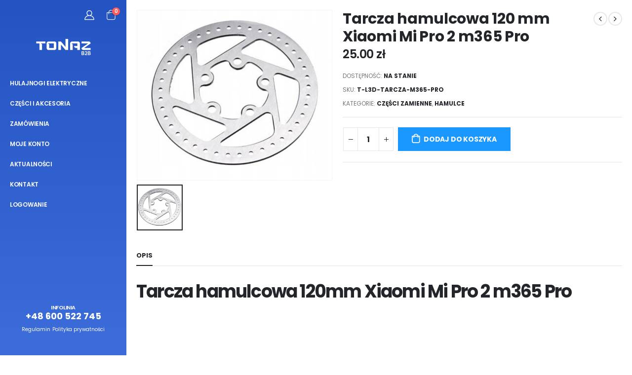

--- FILE ---
content_type: text/html; charset=UTF-8
request_url: https://tonaz.pl/p/tarcza-hamulcowa-120-mm-xiaomi-mi-pro-2-m365-pro/
body_size: 18563
content:
<!DOCTYPE html>
<html lang="pl-PL">
<head>
	<meta http-equiv="X-UA-Compatible" content="IE=edge" />
	<meta http-equiv="Content-Type" content="text/html; charset=UTF-8" />
	<meta name="viewport" content="width=device-width, initial-scale=1, minimum-scale=1" />

	<link rel="profile" href="https://gmpg.org/xfn/11" />
	<link rel="pingback" href="https://tonaz.pl/xmlrpc.php" />
		<link rel="shortcut icon" href="//tonaz.pl/wp-content/uploads/2024/06/android-chrome-192x192-1.png" type="image/x-icon" />
		<link rel="apple-touch-icon" href="//tonaz.pl/wp-content/uploads/2024/06/android-chrome-192x192-1.png" />
		<link rel="apple-touch-icon" sizes="120x120" href="//tonaz.pl/wp-content/uploads/2024/06/android-chrome-192x192-1.png" />
		<link rel="apple-touch-icon" sizes="76x76" href="//tonaz.pl/wp-content/uploads/2024/06/android-chrome-192x192-1.png" />
		<link rel="apple-touch-icon" sizes="152x152" href="//tonaz.pl/wp-content/uploads/2024/06/android-chrome-192x192-1.png" />
	<title>Tarcza hamulcowa 120 mm Xiaomi Mi Pro 2 m365 Pro &#8211; TONAZ &#8211; platforma B2B</title>
<meta name='robots' content='max-image-preview:large' />
<link rel="alternate" type="application/rss+xml" title="TONAZ - platforma B2B &raquo; Kanał z wpisami" href="https://tonaz.pl/feed/" />
<link rel="alternate" type="application/rss+xml" title="TONAZ - platforma B2B &raquo; Kanał z komentarzami" href="https://tonaz.pl/comments/feed/" />
<script>
window._wpemojiSettings = {"baseUrl":"https:\/\/s.w.org\/images\/core\/emoji\/14.0.0\/72x72\/","ext":".png","svgUrl":"https:\/\/s.w.org\/images\/core\/emoji\/14.0.0\/svg\/","svgExt":".svg","source":{"concatemoji":"https:\/\/tonaz.pl\/wp-includes\/js\/wp-emoji-release.min.js?ver=6.2.8"}};
/*! This file is auto-generated */
!function(e,a,t){var n,r,o,i=a.createElement("canvas"),p=i.getContext&&i.getContext("2d");function s(e,t){p.clearRect(0,0,i.width,i.height),p.fillText(e,0,0);e=i.toDataURL();return p.clearRect(0,0,i.width,i.height),p.fillText(t,0,0),e===i.toDataURL()}function c(e){var t=a.createElement("script");t.src=e,t.defer=t.type="text/javascript",a.getElementsByTagName("head")[0].appendChild(t)}for(o=Array("flag","emoji"),t.supports={everything:!0,everythingExceptFlag:!0},r=0;r<o.length;r++)t.supports[o[r]]=function(e){if(p&&p.fillText)switch(p.textBaseline="top",p.font="600 32px Arial",e){case"flag":return s("\ud83c\udff3\ufe0f\u200d\u26a7\ufe0f","\ud83c\udff3\ufe0f\u200b\u26a7\ufe0f")?!1:!s("\ud83c\uddfa\ud83c\uddf3","\ud83c\uddfa\u200b\ud83c\uddf3")&&!s("\ud83c\udff4\udb40\udc67\udb40\udc62\udb40\udc65\udb40\udc6e\udb40\udc67\udb40\udc7f","\ud83c\udff4\u200b\udb40\udc67\u200b\udb40\udc62\u200b\udb40\udc65\u200b\udb40\udc6e\u200b\udb40\udc67\u200b\udb40\udc7f");case"emoji":return!s("\ud83e\udef1\ud83c\udffb\u200d\ud83e\udef2\ud83c\udfff","\ud83e\udef1\ud83c\udffb\u200b\ud83e\udef2\ud83c\udfff")}return!1}(o[r]),t.supports.everything=t.supports.everything&&t.supports[o[r]],"flag"!==o[r]&&(t.supports.everythingExceptFlag=t.supports.everythingExceptFlag&&t.supports[o[r]]);t.supports.everythingExceptFlag=t.supports.everythingExceptFlag&&!t.supports.flag,t.DOMReady=!1,t.readyCallback=function(){t.DOMReady=!0},t.supports.everything||(n=function(){t.readyCallback()},a.addEventListener?(a.addEventListener("DOMContentLoaded",n,!1),e.addEventListener("load",n,!1)):(e.attachEvent("onload",n),a.attachEvent("onreadystatechange",function(){"complete"===a.readyState&&t.readyCallback()})),(e=t.source||{}).concatemoji?c(e.concatemoji):e.wpemoji&&e.twemoji&&(c(e.twemoji),c(e.wpemoji)))}(window,document,window._wpemojiSettings);
</script>
<style>
img.wp-smiley,
img.emoji {
	display: inline !important;
	border: none !important;
	box-shadow: none !important;
	height: 1em !important;
	width: 1em !important;
	margin: 0 0.07em !important;
	vertical-align: -0.1em !important;
	background: none !important;
	padding: 0 !important;
}
</style>
	<link rel='stylesheet' id='wp-block-library-css' href='https://tonaz.pl/wp-includes/css/dist/block-library/style.min.css?ver=6.2.8' media='all' />
<style id='wp-block-library-theme-inline-css'>
.wp-block-audio figcaption{color:#555;font-size:13px;text-align:center}.is-dark-theme .wp-block-audio figcaption{color:hsla(0,0%,100%,.65)}.wp-block-audio{margin:0 0 1em}.wp-block-code{border:1px solid #ccc;border-radius:4px;font-family:Menlo,Consolas,monaco,monospace;padding:.8em 1em}.wp-block-embed figcaption{color:#555;font-size:13px;text-align:center}.is-dark-theme .wp-block-embed figcaption{color:hsla(0,0%,100%,.65)}.wp-block-embed{margin:0 0 1em}.blocks-gallery-caption{color:#555;font-size:13px;text-align:center}.is-dark-theme .blocks-gallery-caption{color:hsla(0,0%,100%,.65)}.wp-block-image figcaption{color:#555;font-size:13px;text-align:center}.is-dark-theme .wp-block-image figcaption{color:hsla(0,0%,100%,.65)}.wp-block-image{margin:0 0 1em}.wp-block-pullquote{border-bottom:4px solid;border-top:4px solid;color:currentColor;margin-bottom:1.75em}.wp-block-pullquote cite,.wp-block-pullquote footer,.wp-block-pullquote__citation{color:currentColor;font-size:.8125em;font-style:normal;text-transform:uppercase}.wp-block-quote{border-left:.25em solid;margin:0 0 1.75em;padding-left:1em}.wp-block-quote cite,.wp-block-quote footer{color:currentColor;font-size:.8125em;font-style:normal;position:relative}.wp-block-quote.has-text-align-right{border-left:none;border-right:.25em solid;padding-left:0;padding-right:1em}.wp-block-quote.has-text-align-center{border:none;padding-left:0}.wp-block-quote.is-large,.wp-block-quote.is-style-large,.wp-block-quote.is-style-plain{border:none}.wp-block-search .wp-block-search__label{font-weight:700}.wp-block-search__button{border:1px solid #ccc;padding:.375em .625em}:where(.wp-block-group.has-background){padding:1.25em 2.375em}.wp-block-separator.has-css-opacity{opacity:.4}.wp-block-separator{border:none;border-bottom:2px solid;margin-left:auto;margin-right:auto}.wp-block-separator.has-alpha-channel-opacity{opacity:1}.wp-block-separator:not(.is-style-wide):not(.is-style-dots){width:100px}.wp-block-separator.has-background:not(.is-style-dots){border-bottom:none;height:1px}.wp-block-separator.has-background:not(.is-style-wide):not(.is-style-dots){height:2px}.wp-block-table{margin:0 0 1em}.wp-block-table td,.wp-block-table th{word-break:normal}.wp-block-table figcaption{color:#555;font-size:13px;text-align:center}.is-dark-theme .wp-block-table figcaption{color:hsla(0,0%,100%,.65)}.wp-block-video figcaption{color:#555;font-size:13px;text-align:center}.is-dark-theme .wp-block-video figcaption{color:hsla(0,0%,100%,.65)}.wp-block-video{margin:0 0 1em}.wp-block-template-part.has-background{margin-bottom:0;margin-top:0;padding:1.25em 2.375em}
</style>
<link rel='stylesheet' id='wc-blocks-vendors-style-css' href='https://tonaz.pl/wp-content/plugins/woocommerce/packages/woocommerce-blocks/build/wc-blocks-vendors-style.css?ver=8.0.0' media='all' />
<link rel='stylesheet' id='wc-blocks-style-css' href='https://tonaz.pl/wp-content/plugins/woocommerce/packages/woocommerce-blocks/build/wc-blocks-style.css?ver=8.0.0' media='all' />
<link rel='stylesheet' id='classic-theme-styles-css' href='https://tonaz.pl/wp-includes/css/classic-themes.min.css?ver=6.2.8' media='all' />
<style id='global-styles-inline-css'>
body{--wp--preset--color--black: #000000;--wp--preset--color--cyan-bluish-gray: #abb8c3;--wp--preset--color--white: #ffffff;--wp--preset--color--pale-pink: #f78da7;--wp--preset--color--vivid-red: #cf2e2e;--wp--preset--color--luminous-vivid-orange: #ff6900;--wp--preset--color--luminous-vivid-amber: #fcb900;--wp--preset--color--light-green-cyan: #7bdcb5;--wp--preset--color--vivid-green-cyan: #00d084;--wp--preset--color--pale-cyan-blue: #8ed1fc;--wp--preset--color--vivid-cyan-blue: #0693e3;--wp--preset--color--vivid-purple: #9b51e0;--wp--preset--color--primary: #121212;--wp--preset--color--secondary: #ee8379;--wp--preset--color--tertiary: #2baab1;--wp--preset--color--quaternary: #383f48;--wp--preset--color--dark: #285cd7;--wp--preset--color--light: #ffffff;--wp--preset--gradient--vivid-cyan-blue-to-vivid-purple: linear-gradient(135deg,rgba(6,147,227,1) 0%,rgb(155,81,224) 100%);--wp--preset--gradient--light-green-cyan-to-vivid-green-cyan: linear-gradient(135deg,rgb(122,220,180) 0%,rgb(0,208,130) 100%);--wp--preset--gradient--luminous-vivid-amber-to-luminous-vivid-orange: linear-gradient(135deg,rgba(252,185,0,1) 0%,rgba(255,105,0,1) 100%);--wp--preset--gradient--luminous-vivid-orange-to-vivid-red: linear-gradient(135deg,rgba(255,105,0,1) 0%,rgb(207,46,46) 100%);--wp--preset--gradient--very-light-gray-to-cyan-bluish-gray: linear-gradient(135deg,rgb(238,238,238) 0%,rgb(169,184,195) 100%);--wp--preset--gradient--cool-to-warm-spectrum: linear-gradient(135deg,rgb(74,234,220) 0%,rgb(151,120,209) 20%,rgb(207,42,186) 40%,rgb(238,44,130) 60%,rgb(251,105,98) 80%,rgb(254,248,76) 100%);--wp--preset--gradient--blush-light-purple: linear-gradient(135deg,rgb(255,206,236) 0%,rgb(152,150,240) 100%);--wp--preset--gradient--blush-bordeaux: linear-gradient(135deg,rgb(254,205,165) 0%,rgb(254,45,45) 50%,rgb(107,0,62) 100%);--wp--preset--gradient--luminous-dusk: linear-gradient(135deg,rgb(255,203,112) 0%,rgb(199,81,192) 50%,rgb(65,88,208) 100%);--wp--preset--gradient--pale-ocean: linear-gradient(135deg,rgb(255,245,203) 0%,rgb(182,227,212) 50%,rgb(51,167,181) 100%);--wp--preset--gradient--electric-grass: linear-gradient(135deg,rgb(202,248,128) 0%,rgb(113,206,126) 100%);--wp--preset--gradient--midnight: linear-gradient(135deg,rgb(2,3,129) 0%,rgb(40,116,252) 100%);--wp--preset--duotone--dark-grayscale: url('#wp-duotone-dark-grayscale');--wp--preset--duotone--grayscale: url('#wp-duotone-grayscale');--wp--preset--duotone--purple-yellow: url('#wp-duotone-purple-yellow');--wp--preset--duotone--blue-red: url('#wp-duotone-blue-red');--wp--preset--duotone--midnight: url('#wp-duotone-midnight');--wp--preset--duotone--magenta-yellow: url('#wp-duotone-magenta-yellow');--wp--preset--duotone--purple-green: url('#wp-duotone-purple-green');--wp--preset--duotone--blue-orange: url('#wp-duotone-blue-orange');--wp--preset--font-size--small: 13px;--wp--preset--font-size--medium: 20px;--wp--preset--font-size--large: 36px;--wp--preset--font-size--x-large: 42px;--wp--preset--spacing--20: 0.44rem;--wp--preset--spacing--30: 0.67rem;--wp--preset--spacing--40: 1rem;--wp--preset--spacing--50: 1.5rem;--wp--preset--spacing--60: 2.25rem;--wp--preset--spacing--70: 3.38rem;--wp--preset--spacing--80: 5.06rem;--wp--preset--shadow--natural: 6px 6px 9px rgba(0, 0, 0, 0.2);--wp--preset--shadow--deep: 12px 12px 50px rgba(0, 0, 0, 0.4);--wp--preset--shadow--sharp: 6px 6px 0px rgba(0, 0, 0, 0.2);--wp--preset--shadow--outlined: 6px 6px 0px -3px rgba(255, 255, 255, 1), 6px 6px rgba(0, 0, 0, 1);--wp--preset--shadow--crisp: 6px 6px 0px rgba(0, 0, 0, 1);}:where(.is-layout-flex){gap: 0.5em;}body .is-layout-flow > .alignleft{float: left;margin-inline-start: 0;margin-inline-end: 2em;}body .is-layout-flow > .alignright{float: right;margin-inline-start: 2em;margin-inline-end: 0;}body .is-layout-flow > .aligncenter{margin-left: auto !important;margin-right: auto !important;}body .is-layout-constrained > .alignleft{float: left;margin-inline-start: 0;margin-inline-end: 2em;}body .is-layout-constrained > .alignright{float: right;margin-inline-start: 2em;margin-inline-end: 0;}body .is-layout-constrained > .aligncenter{margin-left: auto !important;margin-right: auto !important;}body .is-layout-constrained > :where(:not(.alignleft):not(.alignright):not(.alignfull)){max-width: var(--wp--style--global--content-size);margin-left: auto !important;margin-right: auto !important;}body .is-layout-constrained > .alignwide{max-width: var(--wp--style--global--wide-size);}body .is-layout-flex{display: flex;}body .is-layout-flex{flex-wrap: wrap;align-items: center;}body .is-layout-flex > *{margin: 0;}:where(.wp-block-columns.is-layout-flex){gap: 2em;}.has-black-color{color: var(--wp--preset--color--black) !important;}.has-cyan-bluish-gray-color{color: var(--wp--preset--color--cyan-bluish-gray) !important;}.has-white-color{color: var(--wp--preset--color--white) !important;}.has-pale-pink-color{color: var(--wp--preset--color--pale-pink) !important;}.has-vivid-red-color{color: var(--wp--preset--color--vivid-red) !important;}.has-luminous-vivid-orange-color{color: var(--wp--preset--color--luminous-vivid-orange) !important;}.has-luminous-vivid-amber-color{color: var(--wp--preset--color--luminous-vivid-amber) !important;}.has-light-green-cyan-color{color: var(--wp--preset--color--light-green-cyan) !important;}.has-vivid-green-cyan-color{color: var(--wp--preset--color--vivid-green-cyan) !important;}.has-pale-cyan-blue-color{color: var(--wp--preset--color--pale-cyan-blue) !important;}.has-vivid-cyan-blue-color{color: var(--wp--preset--color--vivid-cyan-blue) !important;}.has-vivid-purple-color{color: var(--wp--preset--color--vivid-purple) !important;}.has-black-background-color{background-color: var(--wp--preset--color--black) !important;}.has-cyan-bluish-gray-background-color{background-color: var(--wp--preset--color--cyan-bluish-gray) !important;}.has-white-background-color{background-color: var(--wp--preset--color--white) !important;}.has-pale-pink-background-color{background-color: var(--wp--preset--color--pale-pink) !important;}.has-vivid-red-background-color{background-color: var(--wp--preset--color--vivid-red) !important;}.has-luminous-vivid-orange-background-color{background-color: var(--wp--preset--color--luminous-vivid-orange) !important;}.has-luminous-vivid-amber-background-color{background-color: var(--wp--preset--color--luminous-vivid-amber) !important;}.has-light-green-cyan-background-color{background-color: var(--wp--preset--color--light-green-cyan) !important;}.has-vivid-green-cyan-background-color{background-color: var(--wp--preset--color--vivid-green-cyan) !important;}.has-pale-cyan-blue-background-color{background-color: var(--wp--preset--color--pale-cyan-blue) !important;}.has-vivid-cyan-blue-background-color{background-color: var(--wp--preset--color--vivid-cyan-blue) !important;}.has-vivid-purple-background-color{background-color: var(--wp--preset--color--vivid-purple) !important;}.has-black-border-color{border-color: var(--wp--preset--color--black) !important;}.has-cyan-bluish-gray-border-color{border-color: var(--wp--preset--color--cyan-bluish-gray) !important;}.has-white-border-color{border-color: var(--wp--preset--color--white) !important;}.has-pale-pink-border-color{border-color: var(--wp--preset--color--pale-pink) !important;}.has-vivid-red-border-color{border-color: var(--wp--preset--color--vivid-red) !important;}.has-luminous-vivid-orange-border-color{border-color: var(--wp--preset--color--luminous-vivid-orange) !important;}.has-luminous-vivid-amber-border-color{border-color: var(--wp--preset--color--luminous-vivid-amber) !important;}.has-light-green-cyan-border-color{border-color: var(--wp--preset--color--light-green-cyan) !important;}.has-vivid-green-cyan-border-color{border-color: var(--wp--preset--color--vivid-green-cyan) !important;}.has-pale-cyan-blue-border-color{border-color: var(--wp--preset--color--pale-cyan-blue) !important;}.has-vivid-cyan-blue-border-color{border-color: var(--wp--preset--color--vivid-cyan-blue) !important;}.has-vivid-purple-border-color{border-color: var(--wp--preset--color--vivid-purple) !important;}.has-vivid-cyan-blue-to-vivid-purple-gradient-background{background: var(--wp--preset--gradient--vivid-cyan-blue-to-vivid-purple) !important;}.has-light-green-cyan-to-vivid-green-cyan-gradient-background{background: var(--wp--preset--gradient--light-green-cyan-to-vivid-green-cyan) !important;}.has-luminous-vivid-amber-to-luminous-vivid-orange-gradient-background{background: var(--wp--preset--gradient--luminous-vivid-amber-to-luminous-vivid-orange) !important;}.has-luminous-vivid-orange-to-vivid-red-gradient-background{background: var(--wp--preset--gradient--luminous-vivid-orange-to-vivid-red) !important;}.has-very-light-gray-to-cyan-bluish-gray-gradient-background{background: var(--wp--preset--gradient--very-light-gray-to-cyan-bluish-gray) !important;}.has-cool-to-warm-spectrum-gradient-background{background: var(--wp--preset--gradient--cool-to-warm-spectrum) !important;}.has-blush-light-purple-gradient-background{background: var(--wp--preset--gradient--blush-light-purple) !important;}.has-blush-bordeaux-gradient-background{background: var(--wp--preset--gradient--blush-bordeaux) !important;}.has-luminous-dusk-gradient-background{background: var(--wp--preset--gradient--luminous-dusk) !important;}.has-pale-ocean-gradient-background{background: var(--wp--preset--gradient--pale-ocean) !important;}.has-electric-grass-gradient-background{background: var(--wp--preset--gradient--electric-grass) !important;}.has-midnight-gradient-background{background: var(--wp--preset--gradient--midnight) !important;}.has-small-font-size{font-size: var(--wp--preset--font-size--small) !important;}.has-medium-font-size{font-size: var(--wp--preset--font-size--medium) !important;}.has-large-font-size{font-size: var(--wp--preset--font-size--large) !important;}.has-x-large-font-size{font-size: var(--wp--preset--font-size--x-large) !important;}
.wp-block-navigation a:where(:not(.wp-element-button)){color: inherit;}
:where(.wp-block-columns.is-layout-flex){gap: 2em;}
.wp-block-pullquote{font-size: 1.5em;line-height: 1.6;}
</style>
<link rel='stylesheet' id='contact-form-7-css' href='https://tonaz.pl/wp-content/plugins/contact-form-7/includes/css/styles.css?ver=5.6.3' media='all' />
<link rel='stylesheet' id='wwpp_single_product_page_css-css' href='https://tonaz.pl/wp-content/plugins/woocommerce-wholesale-prices-premium/css/wwpp-single-product-page.css?ver=1.29' media='all' />
<link rel='stylesheet' id='wwpp_wholesale_saving_amount_css-css' href='https://tonaz.pl/wp-content/plugins/woocommerce-wholesale-prices-premium/css/frontend/wwpp-wholesale-saving-amount.css?ver=1.29' media='all' />
<style id='woocommerce-inline-inline-css'>
.woocommerce form .form-row .required { visibility: visible; }
</style>
<link rel='stylesheet' id='porto-css-vars-css' href='https://tonaz.pl/wp-content/uploads/porto_styles/theme_css_vars.css?ver=6.4.1' media='all' />
<link rel='stylesheet' id='js_composer_front-css' href='https://tonaz.pl/wp-content/plugins/js_composer/assets/css/js_composer.min.css?ver=6.13.0' media='all' />
<link rel='stylesheet' id='bootstrap-css' href='https://tonaz.pl/wp-content/uploads/porto_styles/bootstrap.css?ver=6.4.1' media='all' />
<link rel='stylesheet' id='porto-plugins-css' href='https://tonaz.pl/wp-content/themes/porto/css/plugins.css?ver=6.4.1' media='all' />
<link rel='stylesheet' id='porto-theme-css' href='https://tonaz.pl/wp-content/themes/porto/css/theme.css?ver=6.4.1' media='all' />
<link rel='stylesheet' id='porto-shortcodes-css' href='https://tonaz.pl/wp-content/uploads/porto_styles/shortcodes.css?ver=6.4.1' media='all' />
<link rel='stylesheet' id='porto-theme-shop-css' href='https://tonaz.pl/wp-content/themes/porto/css/theme_shop.css?ver=6.4.1' media='all' />
<link rel='stylesheet' id='porto-theme-wpb-css' href='https://tonaz.pl/wp-content/themes/porto/css/theme_wpb.css?ver=6.4.1' media='all' />
<link rel='stylesheet' id='porto-dynamic-style-css' href='https://tonaz.pl/wp-content/uploads/porto_styles/dynamic_style.css?ver=6.4.1' media='all' />
<link rel='stylesheet' id='porto-type-builder-css' href='https://tonaz.pl/wp-content/plugins/porto-functionality/builders/assets/type-builder.css?ver=2.9.5' media='all' />
<link rel='stylesheet' id='porto-account-login-style-css' href='https://tonaz.pl/wp-content/themes/porto/css/theme/shop/login-style/account-login.css?ver=6.4.1' media='all' />
<link rel='stylesheet' id='porto-sp-skeleton-css' href='https://tonaz.pl/wp-content/themes/porto/css/theme/shop/single-product/skeleton.css?ver=6.4.1' media='all' />
<link rel='stylesheet' id='porto-style-css' href='https://tonaz.pl/wp-content/themes/porto/style.css?ver=6.4.1' media='all' />
<style id='porto-style-inline-css'>
.side-header-narrow-bar-logo{max-width:111px}@media (min-width:992px){}.page-top ul.breadcrumb > li.home{display:inline-block}.page-top ul.breadcrumb > li.home a{position:relative;width:14px;text-indent:-9999px}.page-top ul.breadcrumb > li.home a:after{content:"\e883";font-family:'porto';float:left;text-indent:0}@media (min-width:1500px){.left-sidebar.col-lg-3,.right-sidebar.col-lg-3{width:20%}.main-content.col-lg-9{width:80%}.main-content.col-lg-6{width:60%}}.product-images .img-thumbnail .inner,.product-images .img-thumbnail .inner img{-webkit-transform:none;transform:none}.sticky-product{position:fixed;top:0;left:0;width:100%;z-index:100;background-color:#fff;box-shadow:0 3px 5px rgba(0,0,0,0.08);padding:15px 0}.sticky-product.pos-bottom{top:auto;bottom:0;box-shadow:0 -3px 5px rgba(0,0,0,0.08)}.sticky-product .container{display:-ms-flexbox;display:flex;-ms-flex-align:center;align-items:center;-ms-flex-wrap:wrap;flex-wrap:wrap}.sticky-product .sticky-image{max-width:60px;margin-right:15px}.sticky-product .add-to-cart{-ms-flex:1;flex:1;text-align:right;margin-top:5px}.sticky-product .product-name{font-size:16px;font-weight:600;line-height:inherit;margin-bottom:0}.sticky-product .sticky-detail{line-height:1.5;display:-ms-flexbox;display:flex}.sticky-product .star-rating{margin:5px 15px;font-size:1em}.sticky-product .availability{padding-top:2px}.sticky-product .sticky-detail .price{font-family:Poppins,Poppins,sans-serif;font-weight:400;margin-bottom:0;font-size:1.3em;line-height:1.5}@media (max-width:992px){.sticky-product .container{padding-left:var(--porto-grid-gutter-width);padding-right:var(--porto-grid-gutter-width)}}@media (max-width:767px){.sticky-product{display:none}}#login-form-popup{max-width:480px}.custom-font4{font-family:'Segoe Script','Savoye LET'}.woocommerce.archive .column1 .main-content{padding-top:0}.page-wrapper{min-height:100vh}.searchform-popup{display:none!important}.section{background-color:#fff}.stock-status{display:none}.btn-v-dark,.cart-popup .button.checkout,.single_add_to_cart_button{background:#1a98ff!important}@media (min-width:1440px){.container-fluid,body.wide .container:not(.inner-container){padding-left:40px;padding-right:40px}.container-fluid .top-row,.container-fluid .vc_section{margin-left:-40px;margin-right:-40px}.container-fluid .top-row:not(.porto-inner-container){padding-left:30px;padding-right:30px}}.view-switcher li.menu-item > a > [class*='flag-']{display:none}#header .porto-view-switcher>li.menu-item>a{font-size:.625rem;font-weight:500}.header-side-nav .sidebar-menu > li.menu-item > .arrow:before{opacity:.4}.porto-products-filter-body .sidebar{padding-top:0}@media (min-width:992px){#header .searchform{border-radius:2em}.header-wrapper #header .searchform button{padding-right:12px}.header-wrapper #header .searchform input{padding-left:15px;width:auto}#header .header-contact{flex:0 0 auto;width:100%;display:block;font-size:1.125rem;font-weight:700;order:0}}#header .share-links a{font-size:1rem;margin-left:.5rem;margin-right:.5rem}.header-side-nav .sidebar-menu{margin-bottom:0;margin-right:-20px}@media (max-width:1439px){.header-side-nav .sidebar-menu > li.menu-item > a,.toggle-menu-wrap .sidebar-menu > li.menu-item > a{line-height:17px}}.btn{font-family:Poppins;font-weight:700}.btn-flat{background:none !important;padding:0 !important;border:none !important;box-shadow:none !important}.porto-ibanner-layer .btn-flat.btn-xl{font-size:1.125em}.owl-carousel.nav-style-4 .owl-nav [class*="owl-"]{font-weight:700}.single-product .product-layout-transparent{margin-top:-20px}ul.products li.product-onimage3 .product-content{opacity:1;bottom:0}.pagination.load-more .next{width:auto;display:inline-block;background:#000;color:#fff;font-family:Poppins;font-size:13px;padding:14px 40px}.coupon-sale-text b{display:inline-block;position:relative;color:#fff;margin-right:1em}.coupon-sale-text b:before{content:'';position:absolute;left:-.5em;top:-.1em;right:-.5em;bottom:-.1em;background:#222529;z-index:-1;transform:rotate(-1.5deg) skew(1.5deg)}.single-product .product_title{font-family:Poppins}.porto-related-products{background:none;padding-top:0}#content-bottom + .porto-related-products{background:#f4f4f4;padding-top:40px}.type-product > .porto-related-products{padding-top:40px}.footer-top{padding:0}.footer-top .porto-block{border-width:1px 0;border-style:solid;border-color:#e7e7e7}#footer .widget-title{font-size:15px;font-weight:700}#footer .share-links a{box-shadow:none;font-size:14px;width:36px;height:36px;border-radius:18px}#footer .contact-info i{display:none}#footer .contact-info .contact-details strong,#footer .contact-info .contact-details span{padding:0}#footer .contact-info .contact-details strong{text-transform:uppercase;line-height:1}#footer .footer-main > .container{padding-top:2.25rem;padding-bottom:0}#footer .footer-main > .container:after{content:'';display:block;border-bottom:1px solid #e7e7e7}#footer .widget_wysija_cont .wysija-input{background:#f4f4f4;font-size:.8125rem;border-radius:2rem 0 0 2rem;padding-left:1.25rem}#footer .widget_wysija_cont .wysija-submit{font-size:.8125rem;font-weight:700;text-transform:uppercase;border-radius:0 2rem 2rem 0;padding:0 1.5rem}#footer .footer-bottom{padding-bottom:3rem;font-size:12px}.newsletter-popup-form{max-width:740px;position:relative}
</style>
<link rel='stylesheet' id='styles-child-css' href='https://tonaz.pl/wp-content/themes/porto-child/style.css?ver=6.2.8' media='all' />
<script src='https://tonaz.pl/wp-includes/js/jquery/jquery.min.js?ver=3.6.4' id='jquery-core-js'></script>
<script src='https://tonaz.pl/wp-includes/js/jquery/jquery-migrate.min.js?ver=3.4.0' id='jquery-migrate-js'></script>
<script src='https://tonaz.pl/wp-content/plugins/woocommerce/assets/js/jquery-blockui/jquery.blockUI.min.js?ver=2.7.0-wc.6.8.2' id='jquery-blockui-js'></script>
<script id='wc-add-to-cart-js-extra'>
var wc_add_to_cart_params = {"ajax_url":"\/wp-admin\/admin-ajax.php","wc_ajax_url":"\/?wc-ajax=%%endpoint%%","i18n_view_cart":"Zobacz koszyk","cart_url":"https:\/\/tonaz.pl\/koszyk\/","is_cart":"","cart_redirect_after_add":"no"};
</script>
<script src='https://tonaz.pl/wp-content/plugins/woocommerce/assets/js/frontend/add-to-cart.min.js?ver=6.8.2' id='wc-add-to-cart-js'></script>
<script src='https://tonaz.pl/wp-content/plugins/js_composer/assets/js/vendors/woocommerce-add-to-cart.js?ver=6.13.0' id='vc_woocommerce-add-to-cart-js-js'></script>
<link rel="https://api.w.org/" href="https://tonaz.pl/wp-json/" /><link rel="alternate" type="application/json" href="https://tonaz.pl/wp-json/wp/v2/product/2480" /><link rel="EditURI" type="application/rsd+xml" title="RSD" href="https://tonaz.pl/xmlrpc.php?rsd" />
<link rel="wlwmanifest" type="application/wlwmanifest+xml" href="https://tonaz.pl/wp-includes/wlwmanifest.xml" />
<meta name="generator" content="WordPress 6.2.8" />
<meta name="generator" content="WooCommerce 6.8.2" />
<link rel="canonical" href="https://tonaz.pl/p/tarcza-hamulcowa-120-mm-xiaomi-mi-pro-2-m365-pro/" />
<link rel='shortlink' href='https://tonaz.pl/?p=2480' />
<link rel="alternate" type="application/json+oembed" href="https://tonaz.pl/wp-json/oembed/1.0/embed?url=https%3A%2F%2Ftonaz.pl%2Fp%2Ftarcza-hamulcowa-120-mm-xiaomi-mi-pro-2-m365-pro%2F" />
<link rel="alternate" type="text/xml+oembed" href="https://tonaz.pl/wp-json/oembed/1.0/embed?url=https%3A%2F%2Ftonaz.pl%2Fp%2Ftarcza-hamulcowa-120-mm-xiaomi-mi-pro-2-m365-pro%2F&#038;format=xml" />
<meta name="wwp" content="yes" />		<script type="text/javascript">
		WebFontConfig = {
			google: { families: [ 'Poppins:400,500,600,700,800','Playfair+Display:400,700','Oswald:400,600,700' ] }
		};
		(function(d) {
			var wf = d.createElement('script'), s = d.scripts[0];
			wf.src = 'https://tonaz.pl/wp-content/themes/porto/js/libs/webfont.js';
			wf.async = true;
			s.parentNode.insertBefore(wf, s);
		})(document);</script>
			<noscript><style>.woocommerce-product-gallery{ opacity: 1 !important; }</style></noscript>
	<meta name="generator" content="Powered by WPBakery Page Builder - drag and drop page builder for WordPress."/>
<noscript><style> .wpb_animate_when_almost_visible { opacity: 1; }</style></noscript></head>
<body data-rsssl=1 class="product-template-default single single-product postid-2480 wp-embed-responsive theme-porto woocommerce woocommerce-page woocommerce-no-js login-popup wide blog-1 body-side wpb-js-composer js-comp-ver-6.13.0 vc_responsive">
<svg xmlns="http://www.w3.org/2000/svg" viewBox="0 0 0 0" width="0" height="0" focusable="false" role="none" style="visibility: hidden; position: absolute; left: -9999px; overflow: hidden;" ><defs><filter id="wp-duotone-dark-grayscale"><feColorMatrix color-interpolation-filters="sRGB" type="matrix" values=" .299 .587 .114 0 0 .299 .587 .114 0 0 .299 .587 .114 0 0 .299 .587 .114 0 0 " /><feComponentTransfer color-interpolation-filters="sRGB" ><feFuncR type="table" tableValues="0 0.49803921568627" /><feFuncG type="table" tableValues="0 0.49803921568627" /><feFuncB type="table" tableValues="0 0.49803921568627" /><feFuncA type="table" tableValues="1 1" /></feComponentTransfer><feComposite in2="SourceGraphic" operator="in" /></filter></defs></svg><svg xmlns="http://www.w3.org/2000/svg" viewBox="0 0 0 0" width="0" height="0" focusable="false" role="none" style="visibility: hidden; position: absolute; left: -9999px; overflow: hidden;" ><defs><filter id="wp-duotone-grayscale"><feColorMatrix color-interpolation-filters="sRGB" type="matrix" values=" .299 .587 .114 0 0 .299 .587 .114 0 0 .299 .587 .114 0 0 .299 .587 .114 0 0 " /><feComponentTransfer color-interpolation-filters="sRGB" ><feFuncR type="table" tableValues="0 1" /><feFuncG type="table" tableValues="0 1" /><feFuncB type="table" tableValues="0 1" /><feFuncA type="table" tableValues="1 1" /></feComponentTransfer><feComposite in2="SourceGraphic" operator="in" /></filter></defs></svg><svg xmlns="http://www.w3.org/2000/svg" viewBox="0 0 0 0" width="0" height="0" focusable="false" role="none" style="visibility: hidden; position: absolute; left: -9999px; overflow: hidden;" ><defs><filter id="wp-duotone-purple-yellow"><feColorMatrix color-interpolation-filters="sRGB" type="matrix" values=" .299 .587 .114 0 0 .299 .587 .114 0 0 .299 .587 .114 0 0 .299 .587 .114 0 0 " /><feComponentTransfer color-interpolation-filters="sRGB" ><feFuncR type="table" tableValues="0.54901960784314 0.98823529411765" /><feFuncG type="table" tableValues="0 1" /><feFuncB type="table" tableValues="0.71764705882353 0.25490196078431" /><feFuncA type="table" tableValues="1 1" /></feComponentTransfer><feComposite in2="SourceGraphic" operator="in" /></filter></defs></svg><svg xmlns="http://www.w3.org/2000/svg" viewBox="0 0 0 0" width="0" height="0" focusable="false" role="none" style="visibility: hidden; position: absolute; left: -9999px; overflow: hidden;" ><defs><filter id="wp-duotone-blue-red"><feColorMatrix color-interpolation-filters="sRGB" type="matrix" values=" .299 .587 .114 0 0 .299 .587 .114 0 0 .299 .587 .114 0 0 .299 .587 .114 0 0 " /><feComponentTransfer color-interpolation-filters="sRGB" ><feFuncR type="table" tableValues="0 1" /><feFuncG type="table" tableValues="0 0.27843137254902" /><feFuncB type="table" tableValues="0.5921568627451 0.27843137254902" /><feFuncA type="table" tableValues="1 1" /></feComponentTransfer><feComposite in2="SourceGraphic" operator="in" /></filter></defs></svg><svg xmlns="http://www.w3.org/2000/svg" viewBox="0 0 0 0" width="0" height="0" focusable="false" role="none" style="visibility: hidden; position: absolute; left: -9999px; overflow: hidden;" ><defs><filter id="wp-duotone-midnight"><feColorMatrix color-interpolation-filters="sRGB" type="matrix" values=" .299 .587 .114 0 0 .299 .587 .114 0 0 .299 .587 .114 0 0 .299 .587 .114 0 0 " /><feComponentTransfer color-interpolation-filters="sRGB" ><feFuncR type="table" tableValues="0 0" /><feFuncG type="table" tableValues="0 0.64705882352941" /><feFuncB type="table" tableValues="0 1" /><feFuncA type="table" tableValues="1 1" /></feComponentTransfer><feComposite in2="SourceGraphic" operator="in" /></filter></defs></svg><svg xmlns="http://www.w3.org/2000/svg" viewBox="0 0 0 0" width="0" height="0" focusable="false" role="none" style="visibility: hidden; position: absolute; left: -9999px; overflow: hidden;" ><defs><filter id="wp-duotone-magenta-yellow"><feColorMatrix color-interpolation-filters="sRGB" type="matrix" values=" .299 .587 .114 0 0 .299 .587 .114 0 0 .299 .587 .114 0 0 .299 .587 .114 0 0 " /><feComponentTransfer color-interpolation-filters="sRGB" ><feFuncR type="table" tableValues="0.78039215686275 1" /><feFuncG type="table" tableValues="0 0.94901960784314" /><feFuncB type="table" tableValues="0.35294117647059 0.47058823529412" /><feFuncA type="table" tableValues="1 1" /></feComponentTransfer><feComposite in2="SourceGraphic" operator="in" /></filter></defs></svg><svg xmlns="http://www.w3.org/2000/svg" viewBox="0 0 0 0" width="0" height="0" focusable="false" role="none" style="visibility: hidden; position: absolute; left: -9999px; overflow: hidden;" ><defs><filter id="wp-duotone-purple-green"><feColorMatrix color-interpolation-filters="sRGB" type="matrix" values=" .299 .587 .114 0 0 .299 .587 .114 0 0 .299 .587 .114 0 0 .299 .587 .114 0 0 " /><feComponentTransfer color-interpolation-filters="sRGB" ><feFuncR type="table" tableValues="0.65098039215686 0.40392156862745" /><feFuncG type="table" tableValues="0 1" /><feFuncB type="table" tableValues="0.44705882352941 0.4" /><feFuncA type="table" tableValues="1 1" /></feComponentTransfer><feComposite in2="SourceGraphic" operator="in" /></filter></defs></svg><svg xmlns="http://www.w3.org/2000/svg" viewBox="0 0 0 0" width="0" height="0" focusable="false" role="none" style="visibility: hidden; position: absolute; left: -9999px; overflow: hidden;" ><defs><filter id="wp-duotone-blue-orange"><feColorMatrix color-interpolation-filters="sRGB" type="matrix" values=" .299 .587 .114 0 0 .299 .587 .114 0 0 .299 .587 .114 0 0 .299 .587 .114 0 0 " /><feComponentTransfer color-interpolation-filters="sRGB" ><feFuncR type="table" tableValues="0.098039215686275 1" /><feFuncG type="table" tableValues="0 0.66274509803922" /><feFuncB type="table" tableValues="0.84705882352941 0.41960784313725" /><feFuncA type="table" tableValues="1 1" /></feComponentTransfer><feComposite in2="SourceGraphic" operator="in" /></filter></defs></svg>
	<div class="page-wrapper side-nav"><!-- page wrapper -->
		
								<!-- header wrapper -->
			<div class="header-wrapper header-side-nav side-nav-wrap">
								<header id="header" class="header-side sticky-menu-header" data-plugin-sticky data-plugin-options="{&quot;autoInit&quot;: true, &quot;minWidth&quot;: 992, &quot;containerSelector&quot;: &quot;.page-wrapper&quot;,&quot;autoFit&quot;:true, &quot;paddingOffsetBottom&quot;: 0, &quot;paddingOffsetTop&quot;: 0}">
	<div class="header-main show-minicart">

		<div class="side-top">
			<div class="container">
				
				<div class="header-minicart">
					<a href="https://tonaz.pl/moje-konto/" title="My Account" class="my-account porto-link-login"><i class="porto-icon-user-2"></i></a>							<div id="mini-cart" class="mini-cart simple">
			<div class="cart-head">
			<span class="cart-icon"><i class="minicart-icon porto-icon-shopping-cart"></i><span class="cart-items">0</span></span><span class="cart-items-text"></span>			</div>
			<div class="cart-popup widget_shopping_cart">
				<div class="widget_shopping_cart_content">
									<div class="cart-loading"></div>
								</div>
			</div>
				</div>
						</div>
			</div>
		</div>

		<div class="container">

			
			<div class="header-left">
						<div class="logo">
		<a href="https://tonaz.pl/" title="TONAZ &#8211; platforma B2B - "  rel="home">
		<img class="img-responsive standard-logo retina-logo" width="404" height="160" src="//tonaz.pl/wp-content/uploads/2023/09/tonaz-logo-b2b.png" alt="TONAZ &#8211; platforma B2B" />	</a>
			</div>
					</div>

			<div class="header-center">
				
				<ul id="menu-main-menu" class="sidebar-menu"><li id="nav-menu-item-2151" class="menu-item menu-item-type-post_type menu-item-object-page  narrow "><a href="https://tonaz.pl/hulajnogi-elektryczne/">Hulajnogi elektryczne</a></li>
<li id="nav-menu-item-2403" class="menu-item menu-item-type-post_type menu-item-object-page  narrow "><a href="https://tonaz.pl/czesci-akcesoria/">Części i akcesoria</a></li>
<li id="nav-menu-item-2075" class="menu-item menu-item-type-custom menu-item-object-custom  narrow "><a href="https://tonaz.pl/moje-konto/orders/">Zamówienia</a></li>
<li id="nav-menu-item-2088" class="menu-item menu-item-type-custom menu-item-object-custom  narrow "><a href="https://tonaz.pl/moje-konto/">Moje konto</a></li>
<li id="nav-menu-item-1928" class="menu-item menu-item-type-post_type menu-item-object-page  narrow "><a href="https://tonaz.pl/aktualnosci/">Aktualności</a></li>
<li id="nav-menu-item-6688" class="menu-item menu-item-type-post_type menu-item-object-page  narrow "><a href="https://tonaz.pl/kontakt/">Kontakt</a></li>
<li class="menu-item"><a class="porto-link-login" href="https://tonaz.pl/moje-konto/">Logowanie</a></li></ul>				<a class="mobile-toggle" aria-label="Mobile Menu" href="#"><i class="fas fa-bars"></i></a>

				<div class="d-xl-none d-lg-none inline-block">
							<div id="mini-cart" class="mini-cart simple">
			<div class="cart-head">
			<span class="cart-icon"><i class="minicart-icon porto-icon-shopping-cart"></i><span class="cart-items">0</span></span><span class="cart-items-text"></span>			</div>
			<div class="cart-popup widget_shopping_cart">
				<div class="widget_shopping_cart_content">
									<div class="cart-loading"></div>
								</div>
			</div>
				</div>
						</div>

							</div>

			<div class="header-right">
				<div class="side-bottom">
					<div class="header-contact"><h6 class="mb-0" style="font-size: 11px; color: #fff; line-height: 1;">INFOLINIA</h6>+48 600 522 745<br>
<a style="font-size:10px;font-weight:300;" href="https://tonaz.pl/regulamin">Regulamin</a> <a style="font-size:10px;font-weight:300;" href="https://tonaz.pl/polityka-prywatnosci">Polityka prywatności</a></div>
					
									</div>
			</div>
		</div>
			</div>
</header>

							</div>
			<!-- end header wrapper -->
		
					<div class="content-wrapper">
		
		
		<div id="main" class="column1 boxed no-breadcrumbs"><!-- main -->

			<div class="container">
			<div class="row main-content-wrap">

			<!-- main content -->
			<div class="main-content col-lg-12">

			
	<div id="primary" class="content-area"><main id="content" class="site-main">

					
			<div class="woocommerce-notices-wrapper"></div>
<div id="product-2480" class="product type-product post-2480 status-publish first instock product_cat-czesci-zamienne product_cat-hamulce has-post-thumbnail taxable shipping-taxable purchasable product-type-simple product-layout-default skeleton-loading">
	<script type="text/template">"\n\t<div class=\"product-summary-wrap\">\n\t\t\t\t\t<div class=\"row\">\n\t\t\t\t<div class=\"summary-before col-md-5\">\n\t\t\t\t\t\t\t<div class=\"labels\"><\/div><div class=\"product-images images\">\n\t<div class=\"product-image-slider owl-carousel show-nav-hover has-ccols ccols-1\"><div class=\"img-thumbnail\"><div class=\"inner\"><img width=\"600\" height=\"524\" src=\"https:\/\/tonaz.pl\/wp-content\/uploads\/2022\/09\/tarcza-hamulcowa-110mm-xiaomi-m365-pro-sklep-hulajnogi-na-doby-hnd-600x524.png\" class=\"woocommerce-main-image img-responsive\" alt=\"\" decoding=\"async\" loading=\"lazy\" href=\"https:\/\/tonaz.pl\/wp-content\/uploads\/2022\/09\/tarcza-hamulcowa-110mm-xiaomi-m365-pro-sklep-hulajnogi-na-doby-hnd.png\" title=\"tarcza-hamulcowa-110mm-xiaomi-m365-pro-sklep-hulajnogi-na-doby-hnd.png\" srcset=\"https:\/\/tonaz.pl\/wp-content\/uploads\/2022\/09\/tarcza-hamulcowa-110mm-xiaomi-m365-pro-sklep-hulajnogi-na-doby-hnd-600x524.png 600w, https:\/\/tonaz.pl\/wp-content\/uploads\/2022\/09\/tarcza-hamulcowa-110mm-xiaomi-m365-pro-sklep-hulajnogi-na-doby-hnd-400x349.png 400w\" sizes=\"(max-width: 600px) 100vw, 600px\" \/><\/div><\/div><\/div><span class=\"zoom\" data-index=\"0\"><i class=\"porto-icon-plus\"><\/i><\/span><\/div>\n\n<div class=\"product-thumbnails thumbnails\">\n\t<div class=\"product-thumbs-slider owl-carousel has-ccols ccols-4\"><div class=\"img-thumbnail\"><img class=\"woocommerce-main-thumb img-responsive\" alt=\"tarcza-hamulcowa-110mm-xiaomi-m365-pro-sklep-hulajnogi-na-doby-hnd.png\" src=\"https:\/\/tonaz.pl\/wp-content\/uploads\/2022\/09\/tarcza-hamulcowa-110mm-xiaomi-m365-pro-sklep-hulajnogi-na-doby-hnd-150x150.png\" \/><\/div><\/div><\/div>\n\t\t\t\t\t\t<\/div>\n\n\t\t\t<div class=\"summary entry-summary col-md-7\">\n\t\t\t\t\t\t\t<h2 class=\"product_title entry-title show-product-nav\">\n\t\tTarcza hamulcowa 120 mm Xiaomi Mi Pro 2 m365 Pro\t<\/h2>\n<div class=\"product-nav\">\t\t<div class=\"product-prev\">\n\t\t\t<a href=\"https:\/\/tonaz.pl\/p\/przednie-maskownice-srub-kola-do-xiaomi-m365-pro-mi-1s-pro-2-essential\/\">\n\t\t\t\t<span class=\"product-link\"><\/span>\n\t\t\t\t<span class=\"product-popup\">\n\t\t\t\t\t<span class=\"featured-box\">\n\t\t\t\t\t\t<span class=\"box-content\">\n\t\t\t\t\t\t\t<span class=\"product-image\">\n\t\t\t\t\t\t\t\t<span class=\"inner\">\n\t\t\t\t\t\t\t\t\t<img width=\"150\" height=\"150\" src=\"https:\/\/tonaz.pl\/wp-content\/uploads\/2022\/09\/HND_maskowanie_XIAOMI_1S_M365_PRO2-1-150x150.png\" class=\"attachment-shop_thumbnail size-shop_thumbnail wp-post-image\" alt=\"\" decoding=\"async\" \/>\t\t\t\t\t\t\t\t<\/span>\n\t\t\t\t\t\t\t<\/span>\n\t\t\t\t\t\t\t<span class=\"product-details\">\n\t\t\t\t\t\t\t\t<span class=\"product-title\">Przednie maskownice \u015brub ko\u0142a do Xiaomi m365 Pro Mi 1S Pro 2 Essential<\/span>\n\t\t\t\t\t\t\t<\/span>\n\t\t\t\t\t\t<\/span>\n\t\t\t\t\t<\/span>\n\t\t\t\t<\/span>\n\t\t\t<\/a>\n\t\t<\/div>\n\t\t\t\t<div class=\"product-next\">\n\t\t\t<a href=\"https:\/\/tonaz.pl\/p\/zawias-zaczep-mechanizmu-skladania-do-xiaomi-m365-1s-pro-2-essential\/\">\n\t\t\t\t<span class=\"product-link\"><\/span>\n\t\t\t\t<span class=\"product-popup\">\n\t\t\t\t\t<span class=\"featured-box\">\n\t\t\t\t\t\t<span class=\"box-content\">\n\t\t\t\t\t\t\t<span class=\"product-image\">\n\t\t\t\t\t\t\t\t<span class=\"inner\">\n\t\t\t\t\t\t\t\t\t<img width=\"1000\" height=\"1000\" src=\"https:\/\/tonaz.pl\/wp-content\/uploads\/2022\/09\/elementblokady_1.png\" class=\"attachment-shop_thumbnail size-shop_thumbnail wp-post-image\" alt=\"\" decoding=\"async\" loading=\"lazy\" srcset=\"https:\/\/tonaz.pl\/wp-content\/uploads\/2022\/09\/elementblokady_1.png 1000w, https:\/\/tonaz.pl\/wp-content\/uploads\/2022\/09\/elementblokady_1-768x768.png 768w, https:\/\/tonaz.pl\/wp-content\/uploads\/2022\/09\/elementblokady_1-640x640.png 640w, https:\/\/tonaz.pl\/wp-content\/uploads\/2022\/09\/elementblokady_1-400x400.png 400w, https:\/\/tonaz.pl\/wp-content\/uploads\/2022\/09\/elementblokady_1-560x560.png 560w, https:\/\/tonaz.pl\/wp-content\/uploads\/2022\/09\/elementblokady_1-367x367.png 367w, https:\/\/tonaz.pl\/wp-content\/uploads\/2022\/09\/elementblokady_1-600x600.png 600w\" sizes=\"(max-width: 1000px) 100vw, 1000px\" \/>\t\t\t\t\t\t\t\t<\/span>\n\t\t\t\t\t\t\t<\/span>\n\t\t\t\t\t\t\t<span class=\"product-details\">\n\t\t\t\t\t\t\t\t<span class=\"product-title\">Zawias zaczep mechanizmu sk\u0142adania do Xiaomi m365 1s pro 2 essential<\/span>\n\t\t\t\t\t\t\t<\/span>\n\t\t\t\t\t\t<\/span>\n\t\t\t\t\t<\/span>\n\t\t\t\t<\/span>\n\t\t\t<\/a>\n\t\t<\/div>\n\t\t<\/div><p class=\"price\"><span class=\"woocommerce-Price-amount amount\"><bdi>25.00&nbsp;<span class=\"woocommerce-Price-currencySymbol\">&#122;&#322;<\/span><\/bdi><\/span><\/p>\n<div class=\"product_meta\">\n\n\t<span class=\"product-stock in-stock\">Dost\u0119pno\u015b\u0107: <span class=\"stock\">Na stanie<\/span><\/span>\n\t\n\t\t<span class=\"sku_wrapper\">SKU: <span class=\"sku\">T-L3D-tarcza-m365-pro<\/span><\/span>\n\n\t\n\t<span class=\"posted_in\">Kategorie: <a href=\"https:\/\/tonaz.pl\/g\/czesci-zamienne\/\" rel=\"tag\">Cz\u0119\u015bci zamienne<\/a>, <a href=\"https:\/\/tonaz.pl\/g\/czesci-zamienne\/hamulce\/\" rel=\"tag\">Hamulce<\/a><\/span>\n\t\n\t\n<\/div>\n\n\t\n\t<form class=\"cart\" action=\"https:\/\/tonaz.pl\/p\/tarcza-hamulcowa-120-mm-xiaomi-mi-pro-2-m365-pro\/\" method=\"post\" enctype='multipart\/form-data'>\n\t\t\n\t\t\t<div class=\"quantity buttons_added\">\n\t\t\t\t<button type=\"button\" value=\"-\" class=\"minus\">-<\/button>\n\t\t<input\n\t\t\ttype=\"number\"\n\t\t\tid=\"quantity_693ec34d2602b\"\n\t\t\tclass=\"input-text qty text\"\n\t\t\tstep=\"1\"\n\t\t\tmin=\"1\"\n\t\t\tmax=\"220\"\n\t\t\tname=\"quantity\"\n\t\t\tvalue=\"1\"\n\t\t\ttitle=\"Ilo\u015b\u0107\"\n\t\t\tsize=\"4\"\n\t\t\tplaceholder=\"\"\t\t\tinputmode=\"numeric\" \/>\n\t\t<button type=\"button\" value=\"+\" class=\"plus\">+<\/button>\n\t\t\t<\/div>\n\t\n\t\t<button type=\"submit\" name=\"add-to-cart\" value=\"2480\" class=\"single_add_to_cart_button button alt\">Dodaj do koszyka<\/button>\n\n\t\t<a href=\"https:\/\/tonaz.pl\/koszyk\/\" tabindex=\"1\" class=\"wc-action-btn view-cart-btn button wc-forward\">Zobacz koszyk<\/a>\t<\/form>\n\n\t\n\t\t\t\t\t\t<\/div>\n\n\t\t\t\t\t<\/div><!-- .summary -->\n\t\t<\/div>\n\n\t\n\t<div class=\"woocommerce-tabs woocommerce-tabs-2jctnpsq resp-htabs\" id=\"product-tab\">\n\t\t\t<ul class=\"resp-tabs-list\" role=\"tablist\">\n\t\t\t\t\t\t\t<li class=\"description_tab\" id=\"tab-title-description\" role=\"tab\" aria-controls=\"tab-description\">\n\t\t\t\t\tOpis\t\t\t\t<\/li>\n\t\t\t\t\n\t\t<\/ul>\n\t\t<div class=\"resp-tabs-container\">\n\t\t\t\n\t\t\t\t<div class=\"tab-content\" id=\"tab-description\">\n\t\t\t\t\t\n\t<h2>Opis<\/h2>\n\n<h1>Tarcza hamulcowa 120mm Xiaomi Mi Pro 2 m365 Pro<\/h1>\n<p>&nbsp;<\/p>\n<p>&nbsp;<\/p>\n\t\t\t\t<\/div>\n\n\t\t\t\t\t<\/div>\n\n\t\t\n\t\t<script>\n\t\t\t( function() {\n\t\t\t\tvar porto_init_desc_tab = function() {\n\t\t\t\t\t( function( $ ) {\n\t\t\t\t\t\tvar $tabs = $('.woocommerce-tabs-2jctnpsq');\n\n\t\t\t\t\t\tfunction init_tabs($tabs) {\n\t\t\t\t\t\t\t$tabs.easyResponsiveTabs({\n\t\t\t\t\t\t\t\ttype: 'default', \/\/Types: default, vertical, accordion\n\t\t\t\t\t\t\t\twidth: 'auto', \/\/auto or any width like 600px\n\t\t\t\t\t\t\t\tfit: true,   \/\/ 100% fit in a container\n\t\t\t\t\t\t\t\tactivate: function(event) { \/\/ Callback function if tab is switched\n\t\t\t\t\t\t\t\t}\n\t\t\t\t\t\t\t});\n\t\t\t\t\t\t}\n\t\t\t\t\t\tif (!$.fn.easyResponsiveTabs) {\n\t\t\t\t\t\t\tvar js_src = \"https:\/\/tonaz.pl\/wp-content\/themes\/porto\/js\/libs\/easy-responsive-tabs.min.js\";\n\t\t\t\t\t\t\tif (!$('script[src=\"' + js_src + '\"]').length) {\n\t\t\t\t\t\t\t\tvar js = document.createElement('script');\n\t\t\t\t\t\t\t\t$(js).appendTo('body').on('load', function() {\n\t\t\t\t\t\t\t\t\tinit_tabs($tabs);\n\t\t\t\t\t\t\t\t}).attr('src', js_src);\n\t\t\t\t\t\t\t}\n\t\t\t\t\t\t} else {\n\t\t\t\t\t\t\tinit_tabs($tabs);\n\t\t\t\t\t\t}\n\n\t\t\t\t\t\tvar $review_content = $tabs.find('#tab-reviews'),\n\t\t\t\t\t\t\t$review_title1 = $tabs.find('h2[aria-controls=tab_item-0]'),\n\t\t\t\t\t\t\t$review_title2 = $tabs.find('li[aria-controls=tab_item-0]');\n\n\t\t\t\t\t\tfunction goReviewTab(target) {\n\t\t\t\t\t\t\tvar recalc_pos = false;\n\t\t\t\t\t\t\tif ($review_content.length && $review_content.css('display') == 'none') {\n\t\t\t\t\t\t\t\trecalc_pos = true;\n\t\t\t\t\t\t\t\tif ($review_title1.length && $review_title1.css('display') != 'none')\n\t\t\t\t\t\t\t\t\t$review_title1.click();\n\t\t\t\t\t\t\t\telse if ($review_title2.length && $review_title2.closest('ul').css('display') != 'none')\n\t\t\t\t\t\t\t\t\t$review_title2.click();\n\t\t\t\t\t\t\t}\n\n\t\t\t\t\t\t\tvar delay = recalc_pos ? 400 : 0;\n\t\t\t\t\t\t\tsetTimeout(function() {\n\t\t\t\t\t\t\t\t$('html, body').stop().animate({\n\t\t\t\t\t\t\t\t\tscrollTop: target.offset().top - theme.StickyHeader.sticky_height - theme.adminBarHeight() - 14\n\t\t\t\t\t\t\t\t}, 600, 'easeOutQuad');\n\t\t\t\t\t\t\t}, delay);\n\t\t\t\t\t\t}\n\n\t\t\t\t\t\tfunction goAccordionTab(target) {\n\t\t\t\t\t\t\tsetTimeout(function() {\n\t\t\t\t\t\t\t\tvar label = target.attr('aria-controls');\n\t\t\t\t\t\t\t\tvar $tab_content = $tabs.find('.resp-tab-content[aria-labelledby=\"' + label + '\"]');\n\t\t\t\t\t\t\t\tif ($tab_content.length && $tab_content.css('display') != 'none') {\n\t\t\t\t\t\t\t\t\tvar offset = target.offset().top - theme.StickyHeader.sticky_height - theme.adminBarHeight() - 14;\n\t\t\t\t\t\t\t\t\tif (offset < $(window).scrollTop())\n\t\t\t\t\t\t\t\t\t$('html, body').stop().animate({\n\t\t\t\t\t\t\t\t\t\tscrollTop: offset\n\t\t\t\t\t\t\t\t\t}, 600, 'easeOutQuad');\n\t\t\t\t\t\t\t\t}\n\t\t\t\t\t\t\t}, 500);\n\t\t\t\t\t\t}\n\n\t\t\t\t\t\t\t\t\t\t\t\t\/\/ go to reviews, write a review\n\t\t\t\t\t\t$('.woocommerce-review-link, .woocommerce-write-review-link').on('click', function(e) {\n\t\t\t\t\t\t\tvar target = $(this.hash);\n\t\t\t\t\t\t\tif (target.length) {\n\t\t\t\t\t\t\t\te.preventDefault();\n\n\t\t\t\t\t\t\t\tgoReviewTab(target);\n\n\t\t\t\t\t\t\t\treturn false;\n\t\t\t\t\t\t\t}\n\t\t\t\t\t\t});\n\t\t\t\t\t\t\/\/ Open review form if accessed via anchor\n\t\t\t\t\t\tif ( window.location.hash == '#review_form' || window.location.hash == '#reviews' || window.location.hash.indexOf('#comment-') != -1 ) {\n\t\t\t\t\t\t\tvar target = $(window.location.hash);\n\t\t\t\t\t\t\tif (target.length) {\n\t\t\t\t\t\t\t\tgoReviewTab(target);\n\t\t\t\t\t\t\t}\n\t\t\t\t\t\t}\n\t\t\t\t\t\t\n\t\t\t\t\t\t$tabs.find('h2.resp-accordion').on('click', function(e) {\n\t\t\t\t\t\t\tgoAccordionTab($(this));\n\t\t\t\t\t\t});\n\t\t\t\t\t} )( window.jQuery );\n\t\t\t\t};\n\n\t\t\t\tif ( window.theme && theme.isLoaded ) {\n\t\t\t\t\tporto_init_desc_tab();\n\t\t\t\t} else {\n\t\t\t\t\twindow.addEventListener( 'load', porto_init_desc_tab );\n\t\t\t\t}\n\t\t\t} )();\n\t\t<\/script>\n\t\t\t<\/div>\n\n\t\n\n"</script>
</div><!-- #product-2480 -->

	<div class="product type-product post-2480 status-publish first instock product_cat-czesci-zamienne product_cat-hamulce has-post-thumbnail taxable shipping-taxable purchasable product-type-simple product-layout-default skeleton-body">
	<div class="row">
		<div class="summary-before col-md-5"></div>
		<div class="summary entry-summary col-md-7"></div>
			<div class="tab-content col-lg-12"></div>
	</div>
</div>


		
	</main></div>
	

</div><!-- end main content -->

<div class="sidebar-overlay"></div>

	</div>
	</div>

	<div class="related products">
		<div class="container">
							<h2 class="slider-title">Podobne produkty</h2>
			
			<div class="slider-wrapper">

				<ul class="products products-container products-slider owl-carousel show-dots-title-right pcols-lg-4 pcols-md-3 pcols-xs-3 pcols-ls-2 pwidth-lg-4 pwidth-md-3 pwidth-xs-2 pwidth-ls-1"
		data-plugin-options="{&quot;themeConfig&quot;:true,&quot;lg&quot;:4,&quot;md&quot;:3,&quot;xs&quot;:3,&quot;ls&quot;:2,&quot;dots&quot;:true}" data-product_layout="product-outimage_aq_onimage">

				
					
<li class="product-col product-outimage_aq_onimage product type-product post-2281 status-publish first outofstock product_cat-czesci-zamienne product_cat-pozostale-czesci has-post-thumbnail taxable shipping-taxable purchasable product-type-simple">
<div class="product-inner">
	
	<div class="product-image">

		<a  href="https://tonaz.pl/p/czarne-gumki-zaslepki-przewodow-do-xiaomi-m365-pro-mi-pro-2-mi-1s/" aria-label="product">
			<div class="stock out-of-stock">Brak w magazynie</div><div class="inner"><img width="300" height="300" src="https://tonaz.pl/wp-content/uploads/2022/08/HND_gumki_XIAOMI_1S_M365_PRO5-300x300.jpg" class=" wp-post-image" alt="" decoding="async" loading="lazy" /></div>		</a>
			<div class="links-on-image">
			<div class="add-links-wrap">
	<div class="add-links clearfix">
		<a href="https://tonaz.pl/p/czarne-gumki-zaslepki-przewodow-do-xiaomi-m365-pro-mi-pro-2-mi-1s/" data-quantity="1" class="viewcart-style-2 button product_type_simple add_to_cart_read_more" data-product_id="2281" data-product_sku="M-L-2D-XIAOMI-ZASLEPKI" aria-label="Przeczytaj więcej o &bdquo;Czarne gumki zaślepki przewodów do Xiaomi m365 Pro Mi Pro 2 Mi 1S&rdquo;" rel="nofollow">Czytaj dalej</a><div class="quickview" data-id="2281" title="Szybki podglÄd">Szybki podglÄd</div>	</div>
	</div>
		</div>
			</div>

	<div class="product-content">
		<span class="category-list"><a href="https://tonaz.pl/g/czesci-zamienne/" rel="tag">Części zamienne</a>, <a href="https://tonaz.pl/g/czesci-zamienne/pozostale-czesci/" rel="tag">Pozostałe części</a></span>
			<a class="product-loop-title"  href="https://tonaz.pl/p/czarne-gumki-zaslepki-przewodow-do-xiaomi-m365-pro-mi-pro-2-mi-1s/">
	<h3 class="woocommerce-loop-product__title">Czarne gumki zaślepki przewodów do Xiaomi m365 Pro Mi Pro 2 Mi 1S</h3>	</a>
	
		
	<span class="price"><span class="woocommerce-Price-amount amount"><bdi>12.00&nbsp;<span class="woocommerce-Price-currencySymbol">&#122;&#322;</span></bdi></span></span>

			</div>
</div>
</li>

				
					
<li class="product-col product-outimage_aq_onimage product type-product post-2276 status-publish instock product_cat-czesci-zamienne product_cat-pozostale-czesci has-post-thumbnail taxable shipping-taxable purchasable product-type-simple">
<div class="product-inner">
	
	<div class="product-image">

		<a  href="https://tonaz.pl/p/wyswietlacz-manetka-tf-100/" aria-label="product">
			<div class="inner"><img width="300" height="300" src="https://tonaz.pl/wp-content/uploads/2022/08/tf-100-300x300.jpg" class=" wp-post-image" alt="" decoding="async" loading="lazy" /></div>		</a>
			<div class="links-on-image">
			<div class="add-links-wrap">
	<div class="add-links clearfix">
		<a href="?add-to-cart=2276" data-quantity="1" class="viewcart-style-2 button product_type_simple add_to_cart_button ajax_add_to_cart" data-product_id="2276" data-product_sku="M-L-4A-manetka-tf-100" aria-label="Dodaj &bdquo;Wyświetlacz manetka TF-100&rdquo; do koszyka" rel="nofollow">Dodaj do koszyka</a><div class="quickview" data-id="2276" title="Szybki podglÄd">Szybki podglÄd</div>	</div>
	</div>
		</div>
			</div>

	<div class="product-content">
		<span class="category-list"><a href="https://tonaz.pl/g/czesci-zamienne/" rel="tag">Części zamienne</a>, <a href="https://tonaz.pl/g/czesci-zamienne/pozostale-czesci/" rel="tag">Pozostałe części</a></span>
			<a class="product-loop-title"  href="https://tonaz.pl/p/wyswietlacz-manetka-tf-100/">
	<h3 class="woocommerce-loop-product__title">Wyświetlacz manetka TF-100</h3>	</a>
	
		
	<span class="price"><span class="woocommerce-Price-amount amount"><bdi>139.00&nbsp;<span class="woocommerce-Price-currencySymbol">&#122;&#322;</span></bdi></span></span>

			</div>
</div>
</li>

				
					
<li class="product-col product-outimage_aq_onimage product type-product post-2279 status-publish instock product_cat-czesci-zamienne product_cat-pozostale-czesci has-post-thumbnail taxable shipping-taxable purchasable product-type-simple">
<div class="product-inner">
	
	<div class="product-image">

		<a  href="https://tonaz.pl/p/wyswietlacz-do-ninebot-es-1-2-3-4/" aria-label="product">
			<div class="inner img-effect"><img width="300" height="300" src="https://tonaz.pl/wp-content/uploads/2022/08/wyswietlacz_ninebot_2-scaled-1-300x300.jpg" class=" wp-post-image" alt="" decoding="async" loading="lazy" /><img width="300" height="300" src="https://tonaz.pl/wp-content/uploads/2022/08/wyswietlacz_ninebot-300x300.jpg" class="hover-image" alt="" decoding="async" loading="lazy" /></div>		</a>
			<div class="links-on-image">
			<div class="add-links-wrap">
	<div class="add-links clearfix">
		<a href="?add-to-cart=2279" data-quantity="1" class="viewcart-style-2 button product_type_simple add_to_cart_button ajax_add_to_cart" data-product_id="2279" data-product_sku="M-L-2B-wyswietlacz-ninebot-es" aria-label="Dodaj &bdquo;Wyświetlacz do Ninebot ES 1 2 3 4&rdquo; do koszyka" rel="nofollow">Dodaj do koszyka</a><div class="quickview" data-id="2279" title="Szybki podglÄd">Szybki podglÄd</div>	</div>
	</div>
		</div>
			</div>

	<div class="product-content">
		<span class="category-list"><a href="https://tonaz.pl/g/czesci-zamienne/" rel="tag">Części zamienne</a>, <a href="https://tonaz.pl/g/czesci-zamienne/pozostale-czesci/" rel="tag">Pozostałe części</a></span>
			<a class="product-loop-title"  href="https://tonaz.pl/p/wyswietlacz-do-ninebot-es-1-2-3-4/">
	<h3 class="woocommerce-loop-product__title">Wyświetlacz do Ninebot ES 1 2 3 4</h3>	</a>
	
		
	<span class="price"><span class="woocommerce-Price-amount amount"><bdi>119.00&nbsp;<span class="woocommerce-Price-currencySymbol">&#122;&#322;</span></bdi></span></span>

			</div>
</div>
</li>

				
					
<li class="product-col product-outimage_aq_onimage product type-product post-2285 status-publish last outofstock product_cat-czesci-zamienne product_cat-pozostale-czesci has-post-thumbnail taxable shipping-taxable purchasable product-type-simple">
<div class="product-inner">
	
	<div class="product-image">

		<a  href="https://tonaz.pl/p/kolumna-kierownicy-do-xiaomi-m365-pro-mi-pro-2/" aria-label="product">
			<div class="stock out-of-stock">Brak w magazynie</div><div class="inner img-effect"><img width="300" height="300" src="https://tonaz.pl/wp-content/uploads/2022/08/HND_sztyca_XIAOMI_1S_M365_PRO-1-300x300.jpg" class=" wp-post-image" alt="" decoding="async" loading="lazy" /><img width="300" height="300" src="https://tonaz.pl/wp-content/uploads/2022/08/HND_sztyca_XIAOMI_1S_M365_PRO_2-1-300x300.png" class="hover-image" alt="" decoding="async" loading="lazy" /></div>		</a>
			<div class="links-on-image">
			<div class="add-links-wrap">
	<div class="add-links clearfix">
		<a href="https://tonaz.pl/p/kolumna-kierownicy-do-xiaomi-m365-pro-mi-pro-2/" data-quantity="1" class="viewcart-style-2 button product_type_simple add_to_cart_read_more" data-product_id="2285" data-product_sku="T-L10D-kolumna-xiaomi-pro-2" aria-label="Przeczytaj więcej o &bdquo;Kolumna kierownicy do Xiaomi m365 Pro Mi Pro 2&rdquo;" rel="nofollow">Czytaj dalej</a><div class="quickview" data-id="2285" title="Szybki podglÄd">Szybki podglÄd</div>	</div>
	</div>
		</div>
			</div>

	<div class="product-content">
		<span class="category-list"><a href="https://tonaz.pl/g/czesci-zamienne/" rel="tag">Części zamienne</a>, <a href="https://tonaz.pl/g/czesci-zamienne/pozostale-czesci/" rel="tag">Pozostałe części</a></span>
			<a class="product-loop-title"  href="https://tonaz.pl/p/kolumna-kierownicy-do-xiaomi-m365-pro-mi-pro-2/">
	<h3 class="woocommerce-loop-product__title">Kolumna kierownicy do Xiaomi m365 Pro Mi Pro 2</h3>	</a>
	
		
	<span class="price"><span class="woocommerce-Price-amount amount"><bdi>284.05&nbsp;<span class="woocommerce-Price-currencySymbol">&#122;&#322;</span></bdi></span></span>

			</div>
</div>
</li>

				
					
<li class="product-col product-outimage_aq_onimage product type-product post-2274 status-publish first instock product_cat-czesci-zamienne product_cat-opony has-post-thumbnail taxable shipping-taxable purchasable product-type-simple">
<div class="product-inner">
	
	<div class="product-image">

		<a  href="https://tonaz.pl/p/opona-szosowa-200x50-8/" aria-label="product">
			<div class="inner img-effect"><img width="300" height="300" src="https://tonaz.pl/wp-content/uploads/2022/08/18-300x300.jpg" class=" wp-post-image" alt="" decoding="async" loading="lazy" /><img width="300" height="300" src="https://tonaz.pl/wp-content/uploads/2022/08/19-300x300.jpg" class="hover-image" alt="" decoding="async" loading="lazy" /></div>		</a>
			<div class="links-on-image">
			<div class="add-links-wrap">
	<div class="add-links clearfix">
		<a href="?add-to-cart=2274" data-quantity="1" class="viewcart-style-2 button product_type_simple add_to_cart_button ajax_add_to_cart" data-product_id="2274" data-product_sku="Lwitryna-opona-200x50" aria-label="Dodaj &bdquo;Opona szosowa 200x50 8&quot;&rdquo; do koszyka" rel="nofollow">Dodaj do koszyka</a><div class="quickview" data-id="2274" title="Szybki podglÄd">Szybki podglÄd</div>	</div>
	</div>
		</div>
			</div>

	<div class="product-content">
		<span class="category-list"><a href="https://tonaz.pl/g/czesci-zamienne/" rel="tag">Części zamienne</a>, <a href="https://tonaz.pl/g/czesci-zamienne/opony/" rel="tag">Opony</a></span>
			<a class="product-loop-title"  href="https://tonaz.pl/p/opona-szosowa-200x50-8/">
	<h3 class="woocommerce-loop-product__title">Opona szosowa 200&#215;50 8&#8243;</h3>	</a>
	
		
	<span class="price"><span class="woocommerce-Price-amount amount"><bdi>75.00&nbsp;<span class="woocommerce-Price-currencySymbol">&#122;&#322;</span></bdi></span></span>

			</div>
</div>
</li>

				
				</ul>
			</div>
		</div>
	</div>
	
		
		
			
			</div><!-- end main -->

			
			<div class="footer-wrapper">

																							
						<div id="footer" class="footer footer-3"
>
	
	<div class="footer-bottom">
	<div class="container">
		
					<div class="footer-center">
								<span class="footer-copyright">TONAZ.pl &copy; 2022. Wszelkie prawa zastrzeżone.</span>			</div>
		
			</div>
</div>
</div>
										
				
			</div>
					
					</div>
		
	</div><!-- end wrapper -->
			<div class="after-loading-success-message style-2">
					<div class="background-overlay"></div>
			<div class="loader success-message-container">
				<div class="msg-box">
					<div class="msg">Dodałeś do koszyka:<p class="product-name text-color-primary"></p></div>
				</div>
				<button class="button btn-primay viewcart" data-link="">Zobacz koszyk</button>
				<button class="button btn-primay continue_shopping">Kontynuuj zakupy</button>
			</div>
				</div>
		
<div class="panel-overlay"></div>
<div id="side-nav-panel" class="">
	<a href="#" aria-label="Mobile Close" class="side-nav-panel-close"><i class="fas fa-times"></i></a>
	<div class="menu-wrap"><ul id="menu-main-menu-1" class="mobile-menu accordion-menu"><li id="accordion-menu-item-2151" class="menu-item menu-item-type-post_type menu-item-object-page"><a href="https://tonaz.pl/hulajnogi-elektryczne/">Hulajnogi elektryczne</a></li>
<li id="accordion-menu-item-2403" class="menu-item menu-item-type-post_type menu-item-object-page"><a href="https://tonaz.pl/czesci-akcesoria/">Części i akcesoria</a></li>
<li id="accordion-menu-item-2075" class="menu-item menu-item-type-custom menu-item-object-custom"><a href="https://tonaz.pl/moje-konto/orders/">Zamówienia</a></li>
<li id="accordion-menu-item-2088" class="menu-item menu-item-type-custom menu-item-object-custom"><a href="https://tonaz.pl/moje-konto/">Moje konto</a></li>
<li id="accordion-menu-item-1928" class="menu-item menu-item-type-post_type menu-item-object-page"><a href="https://tonaz.pl/aktualnosci/">Aktualności</a></li>
<li id="accordion-menu-item-6688" class="menu-item menu-item-type-post_type menu-item-object-page"><a href="https://tonaz.pl/kontakt/">Kontakt</a></li>
<li class="menu-item"><a class="porto-link-login" href="https://tonaz.pl/moje-konto/">Logowanie</a></li></ul></div></div>
	<script>
		async function translate() {
			await new Promise(r => setTimeout(r, 2500));
			document.querySelectorAll('.wholesale_price_title').forEach(v=>{v.innerHTML = 'Twoja cena:'});
		}
		
		translate();
	</script>
<script type="application/ld+json">{"@context":"https:\/\/schema.org\/","@type":"Product","@id":"https:\/\/tonaz.pl\/p\/tarcza-hamulcowa-120-mm-xiaomi-mi-pro-2-m365-pro\/#product","name":"Tarcza hamulcowa 120 mm Xiaomi Mi Pro 2 m365 Pro","url":"https:\/\/tonaz.pl\/p\/tarcza-hamulcowa-120-mm-xiaomi-mi-pro-2-m365-pro\/","description":"Tarcza hamulcowa 120mm Xiaomi Mi Pro 2 m365 Pro\n&amp;nbsp;\n&amp;nbsp;","image":"https:\/\/tonaz.pl\/wp-content\/uploads\/2022\/09\/tarcza-hamulcowa-110mm-xiaomi-m365-pro-sklep-hulajnogi-na-doby-hnd.png","sku":"T-L3D-tarcza-m365-pro","offers":[{"@type":"Offer","price":"25.00","priceValidUntil":"2026-12-31","priceSpecification":{"price":"25.00","priceCurrency":"PLN","valueAddedTaxIncluded":"true"},"priceCurrency":"PLN","availability":"http:\/\/schema.org\/InStock","url":"https:\/\/tonaz.pl\/p\/tarcza-hamulcowa-120-mm-xiaomi-mi-pro-2-m365-pro\/","seller":{"@type":"Organization","name":"TONAZ - platforma B2B","url":"https:\/\/tonaz.pl"}}]}</script>	<script type="text/javascript">
		(function () {
			var c = document.body.className;
			c = c.replace(/woocommerce-no-js/, 'woocommerce-js');
			document.body.className = c;
		})();
	</script>
	<script type="text/template" id="tmpl-variation-template">
	<div class="woocommerce-variation-description">{{{ data.variation.variation_description }}}</div>
	<div class="woocommerce-variation-price">{{{ data.variation.price_html }}}</div>
	<div class="woocommerce-variation-availability">{{{ data.variation.availability_html }}}</div>
</script>
<script type="text/template" id="tmpl-unavailable-variation-template">
	<p>Przepraszamy, ten produkt jest niedostępny. Prosimy wybrać inną kombinację.</p>
</script>
<script src='https://tonaz.pl/wp-content/plugins/contact-form-7/includes/swv/js/index.js?ver=5.6.3' id='swv-js'></script>
<script id='contact-form-7-js-extra'>
var wpcf7 = {"api":{"root":"https:\/\/tonaz.pl\/wp-json\/","namespace":"contact-form-7\/v1"}};
</script>
<script src='https://tonaz.pl/wp-content/plugins/contact-form-7/includes/js/index.js?ver=5.6.3' id='contact-form-7-js'></script>
<script id='wc-single-product-js-extra'>
var wc_single_product_params = {"i18n_required_rating_text":"Prosz\u0119 wybra\u0107 ocen\u0119","review_rating_required":"yes","flexslider":{"rtl":false,"animation":"slide","smoothHeight":true,"directionNav":false,"controlNav":"thumbnails","slideshow":false,"animationSpeed":500,"animationLoop":false,"allowOneSlide":false},"zoom_enabled":"","zoom_options":[],"photoswipe_enabled":"","photoswipe_options":{"shareEl":false,"closeOnScroll":false,"history":false,"hideAnimationDuration":0,"showAnimationDuration":0},"flexslider_enabled":""};
</script>
<script src='https://tonaz.pl/wp-content/plugins/woocommerce/assets/js/frontend/single-product.min.js?ver=6.8.2' id='wc-single-product-js'></script>
<script src='https://tonaz.pl/wp-content/plugins/woocommerce/assets/js/js-cookie/js.cookie.min.js?ver=2.1.4-wc.6.8.2' id='js-cookie-js'></script>
<script id='woocommerce-js-extra'>
var woocommerce_params = {"ajax_url":"\/wp-admin\/admin-ajax.php","wc_ajax_url":"\/?wc-ajax=%%endpoint%%"};
</script>
<script src='https://tonaz.pl/wp-content/plugins/woocommerce/assets/js/frontend/woocommerce.min.js?ver=6.8.2' id='woocommerce-js'></script>
<script id='wc-cart-fragments-js-extra'>
var wc_cart_fragments_params = {"ajax_url":"\/wp-admin\/admin-ajax.php","wc_ajax_url":"\/?wc-ajax=%%endpoint%%","cart_hash_key":"wc_cart_hash_c23734961bdba7dae038f02d5f87e051","fragment_name":"wc_fragments_c23734961bdba7dae038f02d5f87e051","request_timeout":"5000"};
</script>
<script src='https://tonaz.pl/wp-content/plugins/woocommerce/assets/js/frontend/cart-fragments.min.js?ver=6.8.2' id='wc-cart-fragments-js'></script>
<script id='wc-cart-fragments-js-after'>
		jQuery( 'body' ).bind( 'wc_fragments_refreshed', function() {
			var jetpackLazyImagesLoadEvent;
			try {
				jetpackLazyImagesLoadEvent = new Event( 'jetpack-lazy-images-load', {
					bubbles: true,
					cancelable: true
				} );
			} catch ( e ) {
				jetpackLazyImagesLoadEvent = document.createEvent( 'Event' )
				jetpackLazyImagesLoadEvent.initEvent( 'jetpack-lazy-images-load', true, true );
			}
			jQuery( 'body' ).get( 0 ).dispatchEvent( jetpackLazyImagesLoadEvent );
		} );
		
</script>
<script id='porto-live-search-js-extra'>
var porto_live_search = {"nonce":"4a1cf85e90"};
</script>
<script src='https://tonaz.pl/wp-content/themes/porto/inc/lib/live-search/live-search.min.js?ver=6.4.1' id='porto-live-search-js'></script>
<script src='https://tonaz.pl/wp-content/plugins/js_composer/assets/js/dist/js_composer_front.min.js?ver=6.13.0' id='wpb_composer_front_js-js'></script>
<script src='https://tonaz.pl/wp-content/themes/porto/js/bootstrap.js?ver=5.0.1' id='bootstrap-js'></script>
<script src='https://tonaz.pl/wp-content/plugins/woocommerce/assets/js/jquery-cookie/jquery.cookie.min.js?ver=1.4.1-wc.6.8.2' id='jquery-cookie-js'></script>
<script src='https://tonaz.pl/wp-content/themes/porto/js/libs/owl.carousel.min.js?ver=2.3.4' id='owl.carousel-js'></script>
<script src='https://tonaz.pl/wp-includes/js/imagesloaded.min.js?ver=4.1.4' id='imagesloaded-js'></script>
<script async="async" src='https://tonaz.pl/wp-content/themes/porto/js/libs/jquery.magnific-popup.min.js?ver=1.1.0' id='jquery-magnific-popup-js'></script>
<script src='https://tonaz.pl/wp-content/themes/porto/js/libs/jquery.elevatezoom.min.js?ver=3.0.8' id='jquery-elevatezoom-js'></script>
<script id='porto-theme-js-extra'>
var js_porto_vars = {"rtl":"","theme_url":"https:\/\/tonaz.pl\/wp-content\/themes\/porto-child","ajax_url":"https:\/\/tonaz.pl\/wp-admin\/admin-ajax.php","change_logo":"1","container_width":"1140","grid_gutter_width":"20","show_sticky_header":"1","show_sticky_header_tablet":"1","show_sticky_header_mobile":"1","ajax_loader_url":"\/\/tonaz.pl\/wp-content\/themes\/porto\/images\/ajax-loader@2x.gif","category_ajax":"1","compare_popup":"","compare_popup_title":"","prdctfltr_ajax":"","slider_loop":"1","slider_autoplay":"1","slider_autoheight":"1","slider_speed":"5000","slider_nav":"","slider_nav_hover":"1","slider_margin":"","slider_dots":"1","slider_animatein":"","slider_animateout":"","product_thumbs_count":"4","product_zoom":"1","product_zoom_mobile":"1","product_image_popup":"1","zoom_type":"inner","zoom_scroll":"1","zoom_lens_size":"200","zoom_lens_shape":"square","zoom_contain_lens":"1","zoom_lens_border":"1","zoom_border_color":"#888888","zoom_border":"0","screen_lg":"1160","mfp_counter":"%curr% of %total%","mfp_img_error":"<a href=\"%url%\">The image<\/a> could not be loaded.","mfp_ajax_error":"<a href=\"%url%\">The content<\/a> could not be loaded.","popup_close":"Close","popup_prev":"Previous","popup_next":"Next","request_error":"The requested content cannot be loaded.<br\/>Please try again later.","loader_text":"Loading...","submenu_back":"Back","porto_nonce":"40226e5f22","use_skeleton_screen":["shop","product","quickview"],"user_edit_pages":"","quickview_skeleton":"<div class=\"quickview-wrap skeleton-body product\"><div class=\"row\"><div class=\"col-lg-6 summary-before\"><\/div><div class=\"col-lg-6 summary entry-summary\"><\/div><\/div><\/div>","pre_order":""};
</script>
<script src='https://tonaz.pl/wp-content/themes/porto/js/theme.js?ver=6.4.1' id='porto-theme-js'></script>
<script async="async" src='https://tonaz.pl/wp-content/themes/porto/js/theme-async.js?ver=6.4.1' id='porto-theme-async-js'></script>
<script src='https://tonaz.pl/wp-content/themes/porto/js/woocommerce-theme.js?ver=6.4.1' id='porto-woocommerce-theme-js'></script>
<script src='https://tonaz.pl/wp-content/themes/porto/js/libs/easy-responsive-tabs.min.js?ver=6.4.1' id='easy-responsive-tabs-js'></script>
<script src='https://tonaz.pl/wp-includes/js/underscore.min.js?ver=1.13.4' id='underscore-js'></script>
<script id='wp-util-js-extra'>
var _wpUtilSettings = {"ajax":{"url":"\/wp-admin\/admin-ajax.php"}};
</script>
<script src='https://tonaz.pl/wp-includes/js/wp-util.min.js?ver=6.2.8' id='wp-util-js'></script>
<script id='wc-add-to-cart-variation-js-extra'>
var wc_add_to_cart_variation_params = {"wc_ajax_url":"\/?wc-ajax=%%endpoint%%","i18n_no_matching_variations_text":"Przepraszamy, \u017caden produkt nie spe\u0142nia twojego wyboru. Prosimy wybra\u0107 inn\u0105 kombinacj\u0119.","i18n_make_a_selection_text":"Wybierz opcje produktu przed dodaniem go do koszyka.","i18n_unavailable_text":"Przepraszamy, ten produkt jest niedost\u0119pny. Prosimy wybra\u0107 inn\u0105 kombinacj\u0119."};
</script>
<script src='https://tonaz.pl/wp-content/plugins/woocommerce/assets/js/frontend/add-to-cart-variation.min.js?ver=6.8.2' id='wc-add-to-cart-variation-js'></script>

<template id="woot-popup-template">

    <div class="woot-modal">
        <div class="woot-modal-inner">
            <div class="woot-modal-inner-header">
                <h3 class="woot-modal-title">&nbsp;</h3>
                <div class="woot-modal-title-info">&nbsp;</div>
                <a href="javascript: void(0);" class="woot-modal-close"></a>
            </div>
            <div class="woot-modal-inner-content">
                <div class="woot-form-element-container"><div class="table23-place-loader">Loading ...</div><br /></div>
            </div>
            <div class="woot-modal-inner-footer">
                <a href="javascript: void(0);" class="woot-btn woot-modal-button-large-1">Zamknij</a>
            </div>
        </div>
    </div>

    <div class="woot-modal-backdrop"></div>

</template>

</body>
</html><!-- WP Fastest Cache file was created in 0.805 seconds, on December 14, 2025 @ 2:01 pm --><!-- via php -->

--- FILE ---
content_type: text/css
request_url: https://tonaz.pl/wp-content/plugins/woocommerce-wholesale-prices-premium/css/wwpp-single-product-page.css?ver=1.29
body_size: 888
content:
.table-view-desc {
    margin-bottom: 6px !important;
}
.order-quantity-based-wholesale-pricing-view.table-view {
    margin-top: 24px;
    margin-bottom: 24px;
}
.order-quantity-based-wholesale-pricing-view.table-view  thead,
.order-quantity-based-wholesale-pricing-view.table-view  thead tr,
.order-quantity-based-wholesale-pricing-view.table-view  thead tr th {
    background-color: #E8E8E8;
}
.order-quantity-based-wholesale-pricing-view.table-view  tbody,
.order-quantity-based-wholesale-pricing-view.table-view  tbody tr,
.order-quantity-based-wholesale-pricing-view.table-view  tbody tr th {
    background-color: #f6f6f6;
}
.order-quantity-based-wholesale-pricing-view.table-view th,
.order-quantity-based-wholesale-pricing-view.table-view td {
    border: 1px solid #fff;
    text-align: center !important;
    padding: 2px 26px !important;
    color: #444;
    font-size: 14px;
}

span.price {
    display: block;
    margin: 0 0 1.714285714rem;
}